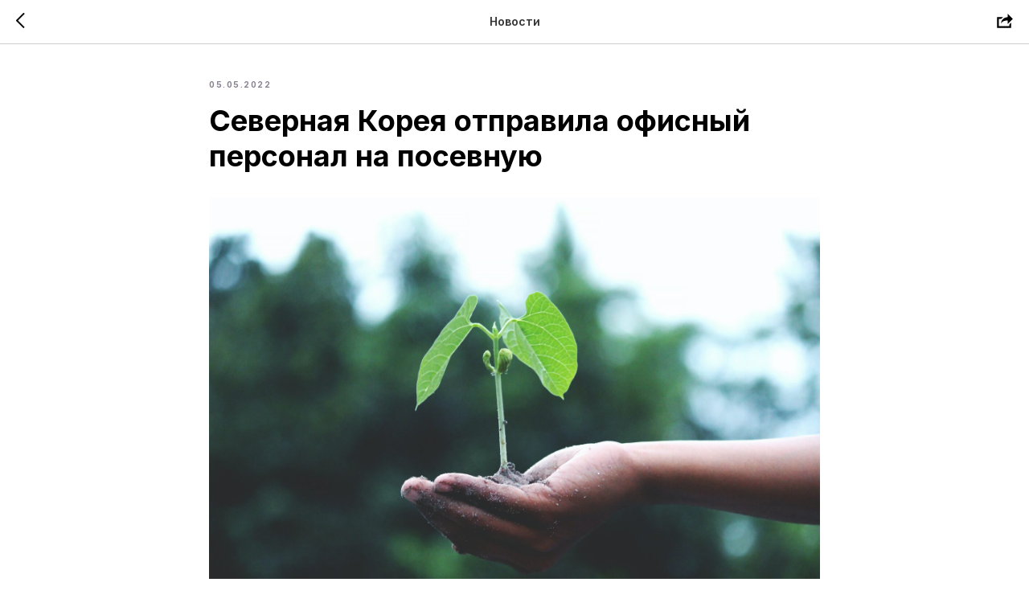

--- FILE ---
content_type: text/html; charset=UTF-8
request_url: https://dengi-vpered.ru/journal/tpost/ufu7cl6751-severnaya-koreya-otpravila-ofisnii-perso
body_size: 19250
content:
<!DOCTYPE html> <html> <head> <meta charset="utf-8" /> <meta http-equiv="Content-Type" content="text/html; charset=utf-8" /> <meta name="viewport" content="width=device-width, initial-scale=1.0" /> <!--metatextblock-->
    <title>Северная Корея отправила офисный персонал на посевную</title>
    <meta name="description" content="">
    <meta name="keywords" content="">
    <meta name="robots" content="index, follow" />

    <meta property="og:title" content="Северная Корея отправила офисный персонал на посевную" />
    <meta property="og:description" content="" />
    <meta property="og:type" content="website" />
    <meta property="og:url" content="https://dengi-vpered.ru/journal/tpost/ufu7cl6751-severnaya-koreya-otpravila-ofisnii-perso" />
    <meta property="og:image" content="https://static.tildacdn.com/tild6266-6530-4534-b366-613732313864/pexels-akil-mazumder.jpg" />

    <link rel="canonical" href="https://dengi-vpered.ru/journal/tpost/ufu7cl6751-severnaya-koreya-otpravila-ofisnii-perso" />
    <link rel="alternate" type="application/rss+xml" title="Новости" href="https://dengi-vpered.ru/rss-feed-784307546841.xml" />
    <link rel="amphtml" href="https://dengi-vpered.ru/journal/tpost/ufu7cl6751-severnaya-koreya-otpravila-ofisnii-perso?amp=true">

<!--/metatextblock--> <meta name="format-detection" content="telephone=no" /> <meta http-equiv="x-dns-prefetch-control" content="on"> <link rel="dns-prefetch" href="https://ws.tildacdn.com"> <link rel="dns-prefetch" href="https://static.tildacdn.com"> <link rel="shortcut icon" href="https://static.tildacdn.com/tild6365-3336-4562-b532-326534373933/favicon.ico" type="image/x-icon" /> <!-- Assets --> <script src="https://neo.tildacdn.com/js/tilda-fallback-1.0.min.js" async charset="utf-8"></script> <link rel="stylesheet" href="https://static.tildacdn.com/css/tilda-grid-3.0.min.css" type="text/css" media="all" onerror="this.loaderr='y';"/> <link rel="stylesheet" href="https://static.tildacdn.com/ws/project1485255/tilda-blocks-page19787845.min.css?t=1760349454" type="text/css" media="all" onerror="this.loaderr='y';" /><link rel="stylesheet" href="https://static.tildacdn.com/ws/project1485255/tilda-blocks-page8908530.min.css?t=1768203458" type="text/css" media="all" onerror="this.loaderr='y';" /> <link rel="preconnect" href="https://fonts.gstatic.com"> <link href="https://fonts.googleapis.com/css2?family=Inter:wght@300;400;500;600;700&subset=latin,cyrillic" rel="stylesheet"> <link rel="stylesheet" href="https://static.tildacdn.com/css/tilda-animation-2.0.min.css" type="text/css" media="all" onerror="this.loaderr='y';" /> <link rel="stylesheet" href="https://static.tildacdn.com/css/tilda-cards-1.0.min.css" type="text/css" media="all" onerror="this.loaderr='y';" /> <link rel="stylesheet" href="https://static.tildacdn.com/css/tilda-popup-1.1.min.css" type="text/css" media="print" onload="this.media='all';" onerror="this.loaderr='y';" /> <noscript><link rel="stylesheet" href="https://static.tildacdn.com/css/tilda-popup-1.1.min.css" type="text/css" media="all" /></noscript> <link rel="stylesheet" href="https://static.tildacdn.com/css/tilda-feed-1.1.min.css" type="text/css" media="all" /> <link rel="stylesheet" href="https://static.tildacdn.com/css/tilda-slds-1.4.min.css" type="text/css" media="print" onload="this.media='all';" onerror="this.loaderr='y';" /> <noscript><link rel="stylesheet" href="https://static.tildacdn.com/css/tilda-slds-1.4.min.css" type="text/css" media="all" /></noscript> <link rel="stylesheet" href="https://static.tildacdn.com/css/tilda-forms-1.0.min.css" type="text/css" media="all" onerror="this.loaderr='y';" /> <script nomodule src="https://static.tildacdn.com/js/tilda-polyfill-1.0.min.js" charset="utf-8"></script> <script type="text/javascript">function t_onReady(func) {if(document.readyState!='loading') {func();} else {document.addEventListener('DOMContentLoaded',func);}}
function t_onFuncLoad(funcName,okFunc,time) {if(typeof window[funcName]==='function') {okFunc();} else {setTimeout(function() {t_onFuncLoad(funcName,okFunc,time);},(time||100));}}function t_throttle(fn,threshhold,scope) {return function() {fn.apply(scope||this,arguments);};}function t396_initialScale(t){var e=document.getElementById("rec"+t);if(e){var i=e.querySelector(".t396__artboard");if(i){window.tn_scale_initial_window_width||(window.tn_scale_initial_window_width=document.documentElement.clientWidth);var a=window.tn_scale_initial_window_width,r=[],n,l=i.getAttribute("data-artboard-screens");if(l){l=l.split(",");for(var o=0;o<l.length;o++)r[o]=parseInt(l[o],10)}else r=[320,480,640,960,1200];for(var o=0;o<r.length;o++){var d=r[o];a>=d&&(n=d)}var _="edit"===window.allrecords.getAttribute("data-tilda-mode"),c="center"===t396_getFieldValue(i,"valign",n,r),s="grid"===t396_getFieldValue(i,"upscale",n,r),w=t396_getFieldValue(i,"height_vh",n,r),g=t396_getFieldValue(i,"height",n,r),u=!!window.opr&&!!window.opr.addons||!!window.opera||-1!==navigator.userAgent.indexOf(" OPR/");if(!_&&c&&!s&&!w&&g&&!u){var h=parseFloat((a/n).toFixed(3)),f=[i,i.querySelector(".t396__carrier"),i.querySelector(".t396__filter")],v=Math.floor(parseInt(g,10)*h)+"px",p;i.style.setProperty("--initial-scale-height",v);for(var o=0;o<f.length;o++)f[o].style.setProperty("height","var(--initial-scale-height)");t396_scaleInitial__getElementsToScale(i).forEach((function(t){t.style.zoom=h}))}}}}function t396_scaleInitial__getElementsToScale(t){return t?Array.prototype.slice.call(t.children).filter((function(t){return t&&(t.classList.contains("t396__elem")||t.classList.contains("t396__group"))})):[]}function t396_getFieldValue(t,e,i,a){var r,n=a[a.length-1];if(!(r=i===n?t.getAttribute("data-artboard-"+e):t.getAttribute("data-artboard-"+e+"-res-"+i)))for(var l=0;l<a.length;l++){var o=a[l];if(!(o<=i)&&(r=o===n?t.getAttribute("data-artboard-"+e):t.getAttribute("data-artboard-"+e+"-res-"+o)))break}return r}window.TN_SCALE_INITIAL_VER="1.0",window.tn_scale_initial_window_width=null;</script> <script src="https://static.tildacdn.com/js/jquery-1.10.2.min.js" charset="utf-8" onerror="this.loaderr='y';"></script> <script src="https://static.tildacdn.com/js/tilda-scripts-3.0.min.js" charset="utf-8" defer onerror="this.loaderr='y';"></script> <script src="https://static.tildacdn.com/ws/project1485255/tilda-blocks-page19787845.min.js?t=1760349454" charset="utf-8" onerror="this.loaderr='y';"></script><script src="https://static.tildacdn.com/ws/project1485255/tilda-blocks-page8908530.min.js?t=1768203458" onerror="this.loaderr='y';"></script> <script src="https://static.tildacdn.com/js/tilda-lazyload-1.0.min.js" charset="utf-8" async onerror="this.loaderr='y';"></script> <script src="https://static.tildacdn.com/js/tilda-animation-2.0.min.js" charset="utf-8" async onerror="this.loaderr='y';"></script> <script src="https://static.tildacdn.com/js/tilda-zero-1.1.min.js" charset="utf-8" async onerror="this.loaderr='y';"></script> <script src="https://static.tildacdn.com/js/tilda-cards-1.0.min.js" charset="utf-8" async onerror="this.loaderr='y';"></script> <script src="https://static.tildacdn.com/js/tilda-feed-1.1.min.js" charset="utf-8"></script><script src="https://static.tildacdn.com/js/tilda-zero-fixed-1.0.min.js" charset="utf-8"></script><script src="https://static.tildacdn.com/js/tilda-zero-forms-1.0.min.js" charset="utf-8"></script><script src="https://static.tildacdn.com/js/tilda-zero-gallery-1.0.min.js" charset="utf-8"></script><script src="https://static.tildacdn.com/js/tilda-zero-tooltip-1.0.min.js" charset="utf-8"></script><script src="https://static.tildacdn.com/js/tilda-zero-video-1.0.min.js" charset="utf-8"></script><script src="https://static.tildacdn.com/js/tilda-map-1.0.min.js" charset="utf-8"></script><script src="https://static.tildacdn.com/js/tilda-vote-1.1.min.js" charset="utf-8"></script><script src="https://static.tildacdn.com/js/tilda-animation-sbs-1.0.min.js" charset="utf-8"></script> <script src="https://static.tildacdn.com/js/tilda-slds-1.4.min.js" charset="utf-8" async onerror="this.loaderr='y';"></script> <script src="https://static.tildacdn.com/js/hammer.min.js" charset="utf-8" async onerror="this.loaderr='y';"></script> <script src="https://static.tildacdn.com/js/tilda-forms-1.0.min.js" charset="utf-8" async onerror="this.loaderr='y';"></script> <script src="https://static.tildacdn.com/js/tilda-zero-scale-1.0.min.js" charset="utf-8" async onerror="this.loaderr='y';"></script> <script src="https://static.tildacdn.com/js/tilda-events-1.0.min.js" charset="utf-8" async onerror="this.loaderr='y';"></script> <!-- nominify begin --><meta name="yandex-verification" content="996831926ff6d12a" /> <meta name="facebook-domain-verification" content="9mikm2113mws76y3lmn7yoqh7w2juo" /> <!--VK PIXEL --> <script type="text/javascript">!function(){var t=document.createElement("script");t.type="text/javascript",t.async=!0,t.src='https://vk.com/js/api/openapi.js?169',t.onload=function(){VK.Retargeting.Init("VK-RTRG-1478336-evKrm"),VK.Retargeting.Hit()},document.head.appendChild(t)}();</script><noscript><img src="https://vk.com/rtrg?p=VK-RTRG-1478336-evKrm" style="position:fixed; left:-999px;" alt=""/></noscript> <!-- Yandex.Metrika counter --> <script type="text/javascript" >
   (function(m,e,t,r,i,k,a){m[i]=m[i]||function(){(m[i].a=m[i].a||[]).push(arguments)};
   m[i].l=1*new Date();
   for (var j = 0; j < document.scripts.length; j++) {if (document.scripts[j].src === r) { return; }}
   k=e.createElement(t),a=e.getElementsByTagName(t)[0],k.async=1,k.src=r,a.parentNode.insertBefore(k,a)})
   (window, document, "script", "https://mc.yandex.ru/metrika/tag.js", "ym");

   ym(91536298, "init", {
        clickmap:true,
        trackLinks:true,
        accurateTrackBounce:true,
        webvisor:true
   });
</script> <noscript><div><img src="https://mc.yandex.ru/watch/91536298" style="position:absolute; left:-9999px;" alt="" /></div></noscript> <!-- /Yandex.Metrika counter --> <!-- Custom Styles --> <style>
    .t796__shape-border_bottom-flip {
        z-index: 100 !important;
    }
    .t-slds__arrow_wrapper {
        height: 168px !important;
    }
    .tn-elem__2569220901611064724538,
    .tn-elem__2761304011612187780459,
    .tn-elem__2569220901606939100924
    {
        border-radius: 16px;
        overflow: hidden;
    }

    .tn-atom .t-form__errorbox-wrapper, .tn-form__errorbox-popup {
        position: absolute;
        bottom: 20px;
        right: 0;
        left: 0;
        margin: auto;
    }
        
    @media (max-width: 480px) {
        .tn-atom .t-form__errorbox-wrapper, .tn-form__errorbox-popup {
            top: 20px !important;
            bottom: auto !important;
        }
    }
    .t-input__vis-ph_bak {
       opacity: 1;
    }
    
    #videoforce-widget > div {
       bottom: 100px;
    }
</style> <!-- nominify end --><script type="text/javascript">window.dataLayer=window.dataLayer||[];</script> <!-- VK Pixel Code --> <script type="text/javascript" data-tilda-cookie-type="advertising">setTimeout(function(){!function(){var t=document.createElement("script");t.type="text/javascript",t.async=!0,t.src="https://vk.com/js/api/openapi.js?161",t.onload=function(){VK.Retargeting.Init("VK-RTRG-1210090-2PyRD"),VK.Retargeting.Hit()},document.head.appendChild(t)}();},2000);</script> <!-- End VK Pixel Code --> <script type="text/javascript">(function() {if((/bot|google|yandex|baidu|bing|msn|duckduckbot|teoma|slurp|crawler|spider|robot|crawling|facebook/i.test(navigator.userAgent))===false&&typeof(sessionStorage)!='undefined'&&sessionStorage.getItem('visited')!=='y'&&document.visibilityState){var style=document.createElement('style');style.type='text/css';style.innerHTML='@media screen and (min-width: 980px) {.t-records {opacity: 0;}.t-records_animated {-webkit-transition: opacity ease-in-out .2s;-moz-transition: opacity ease-in-out .2s;-o-transition: opacity ease-in-out .2s;transition: opacity ease-in-out .2s;}.t-records.t-records_visible {opacity: 1;}}';document.getElementsByTagName('head')[0].appendChild(style);function t_setvisRecs(){var alr=document.querySelectorAll('.t-records');Array.prototype.forEach.call(alr,function(el) {el.classList.add("t-records_animated");});setTimeout(function() {Array.prototype.forEach.call(alr,function(el) {el.classList.add("t-records_visible");});sessionStorage.setItem("visited","y");},400);}
document.addEventListener('DOMContentLoaded',t_setvisRecs);}})();</script></head> <body class="t-body" style="margin:0;"> <!--allrecords--> <div id="allrecords" class="t-records" data-post-page="y" data-hook="blocks-collection-content-node" data-tilda-project-id="1485255" data-tilda-page-id="19787845" data-tilda-page-alias="journal" data-tilda-formskey="c07bd2386b407c5e2c3306f64f962cf3" data-tilda-lazy="yes" data-tilda-root-zone="com" data-tilda-project-headcode="yes" data-tilda-project-country="RU">

<!-- POST START -->




      






<div id="rec364683579" class="r t-rec">
    <div class="t-feed">

        <div class="t-feed__post-popup t-popup_show" style="background-color:#ffffff;display:block;" data-feed-popup-postuid="ufu7cl6751" data-feed-popup-feeduid="784307546841">

            <div class="t-feed__post-popup__close-wrapper">

                <a href="https://dengi-vpered.ru/journal" class="t-popup__close">
                    <div class="t-popup__close-wrapper">
                        <svg class="t-popup__close-icon" width="11" height="20" viewBox="0 0 11 20" fill="none" xmlns="http://www.w3.org/2000/svg">
                            <path d="M1 1L10 10L1 19" stroke="#000000" stroke-width="2"/>
                        </svg>
                    </div>
                </a>

                <div class="t-feed__post-popup__close-text-wrapper">
                    <div class="js-feed-close-text t-feed__post-popup__close-text t-descr t-descr_xxs" style="color:#000000;">
                                                    Новости
                                            </div>
                </div>

                                <div class="t-feed__share-container">
                    <div class="js-feed-share-open t-feed__share-icon" style=" width: 20px;  height: 20px; ">
                        <svg xmlns="http://www.w3.org/2000/svg" viewBox="0 0 17.92 15.79" style="fill:#000000;">
                            <g data-name="Слой 2">
                                <path d="M16 9.67v6H.19v-12h7.18a7.1 7.1 0 00-1.46.89 7 7 0 00-1.08 1.11H2.19v8H14v-1.9z"/>
                                <path d="M17.73 5.7L12.16.13V3.8c-1.45.06-7 .73-7.62 7.08a.07.07 0 00.13 0c.49-1.35 2.11-3.43 7.49-3.52v3.88z"/>
                            </g>
                        </svg>
                    </div>
                    <div class="t-feed__share " style="background-color:#ffffff;">
                        <div class="t-feed__share-arrow" style="border-bottom: 8px solid #ffffff;"></div>
                        <div class="ya-share2" data-access-token:facebook="" data-yashareL10n="en" data-services="facebook,vkontakte,twitter" data-counter=""></div>
                    </div>
                </div>
                
            </div>

            <div class="t-feed__post-popup__container t-container t-popup__container t-popup__container-static">
                <div itemscope itemtype="https://schema.org/BlogPosting" class="t-feed__post-popup__content-wrapper">

                <div class="t-feed__post-popup__content t-col t-col_8">
                    <div style="display: none;">
                        <meta itemprop="datePublished" content="2022-05-05MSK15:39:00+03:00" />
                        <meta itemprop="dateModified" content="2022-05-05MSK15:47:54+03:00" />
                        <meta itemprop="mainEntityOfPage" content="https://dengi-vpered.ru/journal/tpost/ufu7cl6751-severnaya-koreya-otpravila-ofisnii-perso" />
                        <div itemprop="publisher" itemscope itemtype="https://schema.org/Organization">
                            <meta itemprop="logo" content="" />
                            <meta itemprop="name" content="" />
                            <meta itemprop="address" content="" />
                            <meta itemprop="telephone" content="" />
                        </div>
                    </div>

                                                                                                                                        <div class="t-feed__post-popup__date-parts-wrapper t-feed__post-popup__date-parts-wrapper_beforetitle">
                                                                                                                    <span class="t-feed__post-popup__date-wrapper">
                                            <span class="js-feed-post-date t-feed__post-popup__date t-uptitle t-uptitle_sm">2022-05-05 15:39</span>
                                        </span>
                                                                                                                                                </div>
                                                            
                                                            <div class="t-feed__post-popup__title-wrapper">
                                    <h1 itemprop="headline" class="js-feed-post-title t-feed__post-popup__title t-title t-title_xxs">Северная Корея отправила офисный персонал на посевную</h1>
                                </div>
                            
                            
                                                                                                <div id="feed-cover" class="r t-feed__post-popup__cover-wrapper t-feed__post-popup__cover-wrapper_aftertitle">
                                        <img itemprop="image" src="https://static.tildacdn.com/tild6266-6530-4534-b366-613732313864/pexels-akil-mazumder.jpg"  class="js-feed-post-image t-feed__post-popup__img t-img">
                                    </div>
                                                                                    
                                            
                    
                    
                    
                                            <div id="feed-text" class="r t-feed__post-popup__text-wrapper" data-animationappear="off">
                            <div itemprop="articleBody" class="js-feed-post-text t-feed__post-popup__text t-text t-text_md"><section><a href="https://www.reuters.com/world/asia-pacific/nkorea-mobilises-office-workers-fight-drought-amid-food-shortages-2022-05-04/" rel="noopener noreferrer">Reuters</a>&nbsp;со&nbsp;ссылкой на&nbsp;государственные СМИ сообщает, что офисные и&nbsp;фабричные рабочие Северной Кореи были командированы в&nbsp;сельскохозяйственные районы страны, пострадавшие от&nbsp;засухи. Такое решение принято из-за&nbsp;сложной продовольственной ситуации, вызванной пандемией Covid-19, тайфунами и&nbsp;сезонной засухой.<br /><br />Страна переживает продолжительную засуху — в&nbsp;апреле температура была выше нормы на&nbsp;2,3 градуса Цельсия, а&nbsp;месячный уровень осадков упал на&nbsp;44%. Правительство всерьез обеспокоено угрозой голода.<br /><br />Молодежные бригады запускают в&nbsp;эксплуатацию водные пути в&nbsp;восточном портовом городе Хамхын в&nbsp;рамках кампании по&nbsp;модернизации и&nbsp;расширению ирригационных сооружений. Рабочие в городах Анджу и&nbsp;Кэчхон создают пруды, а также удобряют поля, подготовленные к посеву.</section></div>
                        </div>
                    
                    
                                                                
                    
                </div>
                </div>

                                <div class="t-feed__post-popup__content-wrapper">
                    <div class="t-feed__post-popup__content t-col t-col_8">
                        <div class="js-feed-comments t-feed__post-popup__comments">
                            <!-- Tolstoy Comments Init -->
<script type="text/javascript">!(function(w,d,s,l,x){w[l]=w[l]||[];w[l].t=w[l].t||new Date().getTime();var f=d.getElementsByTagName(s)[0],j=d.createElement(s);j.async=!0;j.src='//web.tolstoycomments.com/sitejs/app.js?i='+l+'&x='+x+'&t='+w[l].t;f.parentNode.insertBefore(j,f);})(window,document,'script','tolstoycomments','4013');</script>
<!-- /Tolstoy Comments Init -->

<!-- Tolstoy Comments MiniWidget -->
<div id="tolstoycomments-reaction-emoji"></div>
<script type="text/javascript">
	window["tolstoycomments"] = window["tolstoycomments"] || [];
	window["tolstoycomments"].push({
		action: "reaction",
		values: {
			id: "tolstoycomments-reaction-emoji",
			key: "f43a8f4b87d44381aff4fdb257db2a75",
			header: null,
			description: null,
			type: "emoji",
			emoji: ["1f44d","1f602","1f60d","1f61f","1f62c"]
		},
	});
</script>
<!-- /Tolstoy Comments MiniWidget -->
<!-- Tolstoy Comments Init -->
<script type="text/javascript">!(function(w,d,s,l,x){w[l]=w[l]||[];w[l].t=w[l].t||new Date().getTime();var f=d.getElementsByTagName(s)[0],j=d.createElement(s);j.async=!0;j.src='//web.tolstoycomments.com/sitejs/app.js?i='+l+'&x='+x+'&t='+w[l].t;f.parentNode.insertBefore(j,f);})(window,document,'script','tolstoycomments','4013');</script>
<!-- /Tolstoy Comments Init -->

<!-- Tolstoy Comments Widget -->
<div class="tolstoycomments-feed"></div>
<script type="text/javascript">
	window['tolstoycomments'] = window['tolstoycomments'] || [];
	window['tolstoycomments'].push({
		action: 'init',
		values: {
			visible: true
		}
	});
</script>
<!-- /Tolstoy Comments Widget -->
                        </div>
                    </div>
                </div>
                
                
            </div>

            
        </div>

    </div>
</div>



<style type="text/css">
#rec364683579 .t-feed__post-popup__cover-wrapper .t-slds__bullet_active .t-slds__bullet_body,
#rec364683579 .t-feed__post-popup__cover-wrapper .t-slds__bullet:hover .t-slds__bullet_body {
    background-color: #222 !important;
}

#rec364683579 .t-feed__post-popup__arrow-top {
    position:fixed;
    z-index:1;
    bottom:20px;
    left: 20px;
    
    
    min-height:30px;
}

#rec364683579 .t-feed__post-popup__arrow-top svg path {
    
}
</style>



<style>
.t-feed__post-popup__title,
.t-feed__post-popup__relevants-title,
.t-feed__post-popup__relevants-item-title {
    
}
.t-feed__post-popup__text,
.t-feed__post-popup__author-name,
.t-feed__post-popup__relevants-item-descr {
    
}
.t-feed__post-popup__date,
.t-feed__post-popup__tag span,
.t-feed__post-popup__relevants-item-tag {
    color:#898191;
}
</style>






<script type="text/javascript">
    $(document).ready(function(){
        $('body').append('<script type="text\/javascript" src="https:\/\/static.tildacdn.com\/js\/ya-share.js" async="async" charset="utf-8"><\/script>');
        var popup = $('.t-feed__post-popup');
        t_onFuncLoad('t_feed_openShare', function () {
            t_feed_openShare(popup);
        });
    });
</script>


    

<script type="text/javascript">
    $(document).ready(function(){
        window.tFeedPosts = {};

        var recid = '364683579';

        var opts = {
            "feeduid": "784307546841",
            "previewmode": "yes",
            "align": "left",
            "amountOfPosts": "",
            "reverse": "desc",
            "blocksInRow": "3",
            "blocksClass": "t-feed__grid-col t-col t-col_4",
            "blocksWidth": "360",
            "colClass": "",
            "prefixClass": "",
            "vindent": "",
            "dateFormat": "4",
            "timeFormat": "",
            "imageRatio": "66",
            "hasOriginalAspectRatio": false,
            "imageHeight": "",
            "imageWidth": "",
            "dateFilter": 'all',
            "showPartAll": true,
            "showImage": true,
            "showShortDescr": true,
            "showParts": false,
            "showDate": false,
            "hideFeedParts": false,
            "parts_opts": {
                "partsBgColor": "#ffffff",
                "partsBorderSize": "1px",
                "partsBorderColor": "#000000",
                "align": "center"
            },
            "btnsAlign": false,
            "colWithBg": {
                "paddingSize": "",
                "background": "",
                "borderRadius": "",
                "shadowSize": "",
                "shadowOpacity": "",
                "shadowSizeHover": "",
                "shadowOpacityHover": "",
                "shadowShiftyHover": ""
            },
            "separator": {
                "height": "",
                "color": "",
                "opacity": "",
                "hideSeparator": false
            },
            "btnAllPosts": {
                "text": "",
                "link": "",
                "target": ""
            },
            "popup_opts": {
                "popupBgColor": "#ffffff",
                "overlayBgColorRgba": "rgba(255,255,255,1)",
                "closeText": "",
                "iconColor": "#000000",
                "popupStat": "",
                "titleColor": "",
                "textColor": "",
                "subtitleColor": "",
                "datePos": "aftertext",
                "partsPos": "aftertext",
                "imagePos": "aftertitle",
                "inTwoColumns": false,
                "zoom": false,
                "styleRelevants": "",
                "methodRelevants": "random",
                "titleRelevants": "",
                "showRelevants": "",
                "titleFontFamily": "",
                "descrFontFamily": "",
                "subtitleFontFamily": "",
                "shareStyle": "t-feed__share_black-white",
                "shareBg": "",
                "isShare": false,
                "shareServices": "",
                "shareFBToken": "",
                "showDate": false,
                "bgSize": "cover"
            },
            "arrowtop_opts": {
                "isShow": false,
                "style": "",
                "color": "",
                "bottom": "",
                "left": "",
                "right": ""
            },
            "gallery": {
                "control": "",
                "arrowSize": "",
                "arrowBorderSize": "",
                "arrowColor": "",
                "arrowColorHover": "",
                "arrowBg": "",
                "arrowBgHover": "",
                "arrowBgOpacity": "",
                "arrowBgOpacityHover": "",
                "showBorder": "",
                "dotsWidth": "",
                "dotsBg": "",
                "dotsActiveBg": "",
                "dotsBorderSize": ""
            },
            "typo": {
                "title": "color:#000000;font-family:'TildaSans';",
                "descr": "font-family:'TildaSans';",
                "subtitle": "font-family:'TildaSans';"
            },
            "amountOfSymbols": "",
            "bbtnStyle": "color:#ffffff;background-color:#000000;border-radius:3px; -moz-border-radius:3px; -webkit-border-radius:3px;",
            "btnStyle": "color:#000000;border:1px solid #000000;background-color:#ffffff;border-radius:5px; -moz-border-radius:5px; -webkit-border-radius:5px;",
            "btnTextColor": "#000000",
            "btnType": "",
            "btnSize": "sm",
            "btnText": "",
            "btnReadMore": "",
            "isHorizOnMob": false,
            "itemsAnim": "",
            "datePosPs": "beforetitle",
            "partsPosPs": "beforetitle",
            "imagePosPs": "beforetitle",
            "datePos": "afterdescr",
            "partsPos": "onimage",
            "imagePos": "beforetitle"
        };

        var post = {
            uid: 'ufu7cl6751',
            date: '2022-05-05 15:39',
            mediatype: 'image',
            mediadata: 'https://static.tildacdn.com/tild6266-6530-4534-b366-613732313864/pexels-akil-mazumder.jpg',
            postparts: []
        };

        t_onFuncLoad('t_feed_PostInit', function() {
            t_feed_PostInit(recid, opts, post);
        });

        t_onFuncLoad('t_feed__drawPostPopupVideo', function() {
            var postVideoHtml = t_feed__drawPostPopupVideo(post);
            $('.js-feed-cover-video').html(postVideoHtml);
        });

        t_feed_formateDate_snippet('2022-05-05 15:39');       // todo: t_feed_formateDate(date, opts, recid)

        if ($('.t-feed__post-popup__text-wrapper').hasClass('t-feed__post-popup__text-wrapper_zoom')) {
            t_onFuncLoad('t_feed_addZoom', function () {
                t_feed_addZoom();
            });
        }

        var arrowTop = $('.t-feed__post-popup__arrow-top');
        var popup = $('.t-feed__post-popup');
        popup.scroll(function() {
            t_onFuncLoad('t_feed_addPostPopupArrowTop', function () {
                t_feed_addPostPopupArrowTop($(this), arrowTop);
            });
        });
        arrowTop.on('click', function() {
            popup.animate({scrollTop: 0}, 300);
        });

        t_onFuncLoad('t_feed_getCountOfViews', function () {
            t_feed_getCountOfViews($('.t-feed__post-popup'));
        });

        if ($('.js-feed-relevants').length > 0) {
            t_onFuncLoad('t_feed_addRelevantsPosts', function () {
                t_feed_addRelevantsPosts(recid, opts, post, post.uid);
            });
        }

        var bgColor = '#ffffff';
        bgColor = bgColor ? bgColor.replace('1)', '0.9)') : '';
        $('.t-feed__post-popup__close-wrapper').css('background-color', bgColor);
    });

    function t_feed_drawParts_snippet(parts) {
        var tagsHTML = '';
        parts.split(',').forEach(function(item) {
            tagsHTML += '<span class="t-uptitle t-uptitle_xs">' + item + '</span>';
        });

        $('.js-feed-post-tags').html(tagsHTML);
    }

    function t_feed_formateDate_snippet(date) {
        var dayDate = date.split(' ')[0];
        var timeDate = date.split(' ')[1];
        var dateParts = dayDate.split('-');
        var newDate = new Date(dateParts[0], dateParts[1] - 1, dateParts[2]);
        var time = +'' == 1? ' ' + timeDate : '';
        var newMonth = newDate.getMonth();
        var day = dateParts[2];
        var month = dateParts[1];
        var year = dateParts[0];
        var newDate = '';
        var monthArr = ['january', 'february', 'march', 'april', 'may', 'june', 'july', 'august', 'september', 'october', 'november', 'december'];
        var monthTitle = t_feed_getDictionary_snippet(monthArr[newMonth]);
        switch (+'4') {
            case 1:
                newDate = month + '-' + day + '-' + year + time;
                break;
            case 2:
                newDate = day + '-' + month + '-' + year + time;
                break;
            case 3:
                newDate = day + '/' + month + '/' + year + time;
                break;
            case 4:
                newDate = day + '.' + month + '.' + year + time;
                break;
            case 5:
                newDate = monthTitle[0] + ' ' + day + ', ' + year + time;
                break;
            case 6:
                newDate = day + ' ' + monthTitle[1] + ' ' + year + time;
                break;
            default:
                newDate = t_feed_addDefaultDate_snippet(dateParts, date, monthTitle, time);
                break;
        }

        $('.js-feed-post-date').html(newDate);
    }

    function t_feed_addDefaultDate_snippet(dateParts, date, monthTitle, time) {
        var lang = t_feed_returnLang_snippet();
        var currentDate = new Date();
        var postDateMs = Date.parse(date);
        var diffDate = currentDate - postDateMs;
        var days = Math.floor(diffDate / (60 * 60 * 1000 * 24));
        var agoTitle = t_feed_getDictionary_snippet('ago');
        var daysTitle = (lang == 'RU' || lang == 'UK') && (days > 4) ? t_feed_getDictionary_snippet('days')[1] : t_feed_getDictionary_snippet('days')[0];
        var currentYear = currentDate.getFullYear();
        var postYear = +date.split('-')[0];
        var agoTitleSeparator = (lang == 'JA' || lang == 'CN') ? '' : ' ';
        var year = postYear != currentYear ? postYear : '';
        var defaultDate = '';

        if (days == 0) {
            defaultDate = t_feed_getDictionary_snippet('today');
        }

        if (days == 1) {
            defaultDate = t_feed_getDictionary_snippet('yesterday');
        }

        if (days > 1 && days < 15) {
            if (lang == 'FR' || lang == 'DE' || lang == 'ES' || lang == 'PT') {
                defaultDate = agoTitle + agoTitleSeparator + days + agoTitleSeparator + daysTitle;
            } else {
                defaultDate = days + agoTitleSeparator + daysTitle + agoTitleSeparator + agoTitle;
            }
        }

        if (days >= 15 || postYear > currentYear) {
            defaultDate = t_feed_addFullDate_snippet(lang, dateParts[2], monthTitle, year) + time;
        }

        return defaultDate;
    }

    function t_feed_addFullDate_snippet(lang, day, month, year) {
        var monthSeparator = lang == 'DE' ? '. ' : ' ';
        var datePartSeparator = ' ';
        if (lang == 'EN') {
            datePartSeparator = year != '' ? ', ' : '';
        } else if (lang == 'ES' || lang == 'PT') {
            datePartSeparator = year != '' ? ' de ' : '';
        }

        var monthTitle = month[1];
        if (lang == 'EN' || lang == 'DE') {
            monthTitle = month[0];
        }

        if (lang == 'EN') {
            return monthTitle + ' ' + day + datePartSeparator + year;
        } else if (lang == 'JA' || lang == 'CN') {
            return year + monthTitle + day;
        } else {
            return day + monthSeparator + monthTitle + datePartSeparator + year;
        }
    }

    function t_feed_getDictionary_snippet(msg) {
        var dict = [];

        dict['seealso'] = {
            EN: 'See also',
            RU: 'Смотрите также',
            FR: 'Voir également',
            DE: 'Siehe auch',
            ES: 'Ver también',
            PT: 'Veja também',
            UK: 'Дивись також',
            JA: 'また見なさい',
            CN: '也可以看看'
        };

        dict['today'] = {
            EN: 'Today',
            RU: 'Сегодня',
            FR: 'Aujourd\'hui',
            DE: 'Heute',
            ES: 'Hoy',
            PT: 'Hoje',
            UK: 'Сьогодні',
            JA: '今日',
            CN: '今天'
        };

        dict['yesterday'] = {
            EN: 'Yesterday',
            RU: 'Вчера',
            FR: 'Hier',
            DE: 'Gestern',
            ES: 'Ayer',
            PT: 'Ontem',
            UK: 'Вчора',
            JA: '昨日',
            CN: '昨天'
        };

        dict['days'] = {
            EN: ['days'],
            RU: ['дня', 'дней'],
            FR: ['jours'],
            DE: ['tagen'],
            ES: ['dias'],
            PT: ['dias'],
            UK: ['дні', 'днів'],
            JA: ['日'],
            CN: ['天']
        };

        dict['ago'] = {
            EN: 'ago',
            RU: 'назад',
            FR: 'Il y a',
            DE: 'Vor',
            ES: 'Hace',
            PT: 'Há',
            UK: 'тому',
            JA: '前',
            CN: '前'
        };

        dict['january'] = {
            EN: ['January', 'january'],
            RU: ['Январь', 'января'],
            FR: ['Janvier', 'janvier'],
            DE: ['Januar', 'januar'],
            ES: ['Enero', 'de enero'],
            PT: ['Janeiro', 'de janeiro'],
            UK: ['Січень', 'січня'],
            JA: ['一月', '一月'],
            CN: ['一月', '一月']
        };

        dict['february'] = {
            EN: ['February', 'february'],
            RU: ['Февраль', 'февраля'],
            FR: ['Février', 'février'],
            DE: ['Februar', 'februar'],
            ES: ['Febrero', 'de febrero'],
            PT: ['Fevereiro', 'de fevereiro'],
            UK: ['Лютий', 'лютого'],
            JA: ['二月', '二月'],
            CN: ['二月', '二月']
        };

        dict['march'] = {
            EN: ['March', 'March'],
            RU: ['Март', 'марта'],
            FR: ['Mars', 'mars'],
            DE: ['März', 'märz'],
            ES: ['Marzo', 'de marzo'],
            PT: ['Março', 'de março'],
            UK: ['Березень', 'березня'],
            JA: ['三月', '三月'],
            CN: ['三月', '三月']
        };

        dict['april'] = {
            EN: ['April', 'april'],
            RU: ['Апрель', 'апреля'],
            FR: ['Avril', 'avril'],
            DE: ['April', 'april'],
            ES: ['Abril', 'de abril'],
            PT: ['Abril', 'de abril'],
            UK: ['Квітень', 'квітня'],
            JA: ['四月', '四月'],
            CN: ['四月', '四月']
        };

        dict['may'] = {
            EN: ['May', 'may'],
            RU: ['Май', 'мая'],
            FR: ['Mai', 'mai'],
            DE: ['Kann', 'kann'],
            ES: ['Mayo', 'de mayo'],
            PT: ['Maio', 'de maio'],
            UK: ['Травень', 'травня'],
            JA: ['五月', '五月'],
            CN: ['五月', '五月']
        };

        dict['june'] = {
            EN: ['June', 'june'],
            RU: ['Июнь', 'июня'],
            FR: ['Juin', 'juin'],
            DE: ['Juni', 'juni'],
            ES: ['Junio', 'de junio'],
            PT: ['Junho', 'de junho'],
            UK: ['Червень', 'червня'],
            JA: ['六月', '六月'],
            CN: ['六月', '六月']
        };

        dict['july'] = {
            EN: ['July', 'july'],
            RU: ['Июль', 'июля'],
            FR: ['Juillet', 'juillet'],
            DE: ['Juli', 'Juli'],
            ES: ['Julio', 'de julio'],
            PT: ['Julho', 'de julho'],
            UK: ['Липень', 'липня'],
            JA: ['七月', '七月'],
            CN: ['七月', '七月']
        };

        dict['august'] = {
            EN: ['August', 'august'],
            RU: ['Август', 'августа'],
            FR: ['Août', 'août'],
            DE: ['August', 'august'],
            ES: ['Agosto', 'de agosto'],
            PT: ['Agosto', 'de agosto'],
            UK: ['Серпень', 'серпня'],
            JA: ['八月', '八月'],
            CN: ['八月', '八月']
        };

        dict['september'] = {
            EN: ['September', 'september'],
            RU: ['Сентябрь', 'сентября'],
            FR: ['Septembre', 'septembre'],
            DE: ['September', 'september'],
            ES: ['Septiembre', 'de septiembre'],
            PT: ['Setembro', 'de setembro'],
            UK: ['Вересень', 'вересня'],
            JA: ['九月', '九月'],
            CN: ['九月', '九月']
        };

        dict['october'] = {
            EN: ['October', 'october'],
            RU: ['Октябрь', 'октября'],
            FR: ['Octobre', 'octobre'],
            DE: ['Oktober', 'oktober'],
            ES: ['Octubre', 'de octubre'],
            PT: ['Outubro', 'de outubro'],
            UK: ['Жовтень', 'жовтня'],
            JA: ['十月', '十月'],
            CN: ['十月', '十月']
        };

        dict['november'] = {
            EN: ['November', 'november'],
            RU: ['Ноябрь', 'ноября'],
            FR: ['Novembre', 'novembre'],
            DE: ['November', 'november'],
            ES: ['Noviembre', 'de noviembre'],
            PT: ['Novembro', 'de novembro'],
            UK: ['Листопад', 'листопада'],
            JA: ['十一月', '十一月'],
            CN: ['十一月', '十一月']
        };

        dict['december'] = {
            EN: ['December', 'december'],
            RU: ['Декабрь', 'декабря'],
            FR: ['Décembre', 'décembre'],
            DE: ['Dezember', 'dezember'],
            ES: ['Diciembre', 'de diciembre'],
            PT: ['Dezembro', 'de dezembro'],
            UK: ['Грудень', 'грудня'],
            JA: ['十二月', '十二月'],
            CN: ['十二月', '十二月']
        };

        var lang = t_feed_returnLang_snippet();

        if (typeof dict[msg] != 'undefined') {
            if (typeof dict[msg][lang] != 'undefined' && dict[msg][lang] != '') {
                return dict[msg][lang];
            } else {
                return dict[msg]['EN'];
            }
        }
    }

    function t_feed_returnLang_snippet() {
        t_feed_defineUserLang_snippet();
        var customLang = '';
        var lang = 'EN';
        if (typeof customLang != 'undefined' && customLang != '') {
            lang = customLang.toUpperCase();
        } else {
            lang = window.tildaBrowserLang;
        }

        return lang;
    }

    function t_feed_defineUserLang_snippet() {
        window.tildaBrowserLang = window.navigator.userLanguage || window.navigator.language;
        window.tildaBrowserLang = window.tildaBrowserLang.toUpperCase();

        if (window.tildaBrowserLang.indexOf('RU') != -1) {
            window.tildaBrowserLang = 'RU';
        } else if (window.tildaBrowserLang.indexOf('FR') != -1) {
            window.tildaBrowserLang = 'FR';
        } else if (window.tildaBrowserLang.indexOf('DE') != -1) {
            window.tildaBrowserLang = 'DE';
        } else if (window.tildaBrowserLang.indexOf('ES') != -1) {
            window.tildaBrowserLang = 'ES';
        } else if (window.tildaBrowserLang.indexOf('PT') != -1) {
            window.tildaBrowserLang = 'PT';
        } else if (window.tildaBrowserLang.indexOf('UK') != -1) {
            window.tildaBrowserLang = 'UK';
        } else if (window.tildaBrowserLang.indexOf('JA') != -1) {
            window.tildaBrowserLang = 'JA';
        } else if (window.tildaBrowserLang.indexOf('CN') != -1) {
            window.tildaBrowserLang = 'CN';
        } else {
            window.tildaBrowserLang = 'EN';
        }
    }
</script>


<!--footer-->
<div id="t-footer" class="t-records" data-hook="blocks-collection-content-node" data-tilda-project-id="1485255" data-tilda-page-id="8908530" data-tilda-formskey="c07bd2386b407c5e2c3306f64f962cf3" data-tilda-lazy="yes" data-tilda-root-zone="one"  data-tilda-project-headcode="yes"     data-tilda-project-country="RU">

    <div id="rec637620040" class="r t-rec" style=" " data-animationappear="off" data-record-type="396"    >
<!-- T396 -->
<style>#rec637620040 .t396__artboard {height: 428px; background-color: #2c1663; }#rec637620040 .t396__filter {height: 428px;    }#rec637620040 .t396__carrier{height: 428px;background-position: center center;background-attachment: scroll;background-size: cover;background-repeat: no-repeat;}@media screen and (max-width: 1199px) {#rec637620040 .t396__artboard,#rec637620040 .t396__filter,#rec637620040 .t396__carrier {height: 398px;}#rec637620040 .t396__artboard {background-color:#2c1663;}#rec637620040 .t396__filter {    }#rec637620040 .t396__carrier {background-position: center center;background-attachment: scroll;}}@media screen and (max-width: 959px) {#rec637620040 .t396__artboard,#rec637620040 .t396__filter,#rec637620040 .t396__carrier {height: 710px;}#rec637620040 .t396__filter {}#rec637620040 .t396__carrier {background-attachment: scroll;}}@media screen and (max-width: 639px) {#rec637620040 .t396__artboard,#rec637620040 .t396__filter,#rec637620040 .t396__carrier {height: 700px;}#rec637620040 .t396__filter {}#rec637620040 .t396__carrier {background-attachment: scroll;}}@media screen and (max-width: 479px) {#rec637620040 .t396__artboard,#rec637620040 .t396__filter,#rec637620040 .t396__carrier {height: 730px;}#rec637620040 .t396__filter {}#rec637620040 .t396__carrier {background-attachment: scroll;}}                                                  #rec637620040 .tn-elem[data-elem-id="1578613499488"] { color: #a5a5b0;z-index: 3;top: 222px;left: calc(50% - 600px + 580px);width: 316px;height: auto;}#rec637620040 .tn-elem[data-elem-id="1578613499488"] .tn-atom {vertical-align: middle; color: #a5a5b0;  font-size: 12px;  font-family: 'Inter',Arial,sans-serif;  line-height: 1.2;  font-weight: 400;   background-position: center center;border-color:  transparent ;border-style:  solid ;  }@media screen and (max-width: 1199px) {#rec637620040 .tn-elem[data-elem-id="1578613499488"] {display: table;top: 210px;left: calc(50% - 480px + 550px);width: 350px;height: auto;}}@media screen and (max-width: 959px) {#rec637620040 .tn-elem[data-elem-id="1578613499488"] {display: table;top: 351px;left: calc(50% - 320px + 70px);width: 550px;height: auto;}}@media screen and (max-width: 639px) {#rec637620040 .tn-elem[data-elem-id="1578613499488"] {display: table;top: 340px;left: calc(50% - 240px + 10px);width: 420px;height: auto;}}@media screen and (max-width: 479px) {#rec637620040 .tn-elem[data-elem-id="1578613499488"] {display: table;top: 371px;left: calc(50% - 160px + 10px);width: 300px;height: auto;}}                                                          #rec637620040 .tn-elem[data-elem-id="1578613267530"] { color: #f8f8fd;z-index: 3;top: 80px;left: calc(50% - 600px + 20px);width: 100px;height: auto;}#rec637620040 .tn-elem[data-elem-id="1578613267530"] .tn-atom {vertical-align: middle; color: #f8f8fd;  font-size: 13px;  font-family: 'Inter',Arial,sans-serif;  line-height: 1.5;  font-weight: 400;   background-position: center center;border-color:  transparent ;border-style:  solid ;  }@media screen and (max-width: 1199px) {#rec637620040 .tn-elem[data-elem-id="1578613267530"] {display: table;top: 80px;left: calc(50% - 480px + 70px);height: auto;}}@media screen and (max-width: 959px) {#rec637620040 .tn-elem[data-elem-id="1578613267530"] {display: table;top: 82px;left: calc(50% - 320px + 67px);height: auto;}#rec637620040 .tn-elem[data-elem-id="1578613267530"] {text-align: left;}}@media screen and (max-width: 639px) {#rec637620040 .tn-elem[data-elem-id="1578613267530"] {display: table;top: 80px;left: calc(50% - 240px + 7px);height: auto;}#rec637620040 .tn-elem[data-elem-id="1578613267530"] {text-align: left;}}@media screen and (max-width: 479px) {#rec637620040 .tn-elem[data-elem-id="1578613267530"] {display: table;top: 73px;left: calc(50% - 160px + 10px);height: auto;}}                                                          #rec637620040 .tn-elem[data-elem-id="1578613307038"] { color: #f8f8fd;z-index: 3;top: 40px;left: calc(50% - 600px + 20px);width: 100px;height: auto;}#rec637620040 .tn-elem[data-elem-id="1578613307038"] .tn-atom {vertical-align: middle; color: #f8f8fd;  font-size: 13px;  font-family: 'Inter',Arial,sans-serif;  line-height: 1.5;  font-weight: 400;   background-position: center center;border-color:  transparent ;border-style:  solid ;  }@media screen and (max-width: 1199px) {#rec637620040 .tn-elem[data-elem-id="1578613307038"] {display: table;top: 40px;left: calc(50% - 480px + 70px);height: auto;}}@media screen and (max-width: 959px) {#rec637620040 .tn-elem[data-elem-id="1578613307038"] {display: table;top: 40px;left: calc(50% - 320px + 67px);height: auto;}#rec637620040 .tn-elem[data-elem-id="1578613307038"] {text-align: left;}}@media screen and (max-width: 639px) {#rec637620040 .tn-elem[data-elem-id="1578613307038"] {display: table;top: 40px;left: calc(50% - 240px + 7px);height: auto;}#rec637620040 .tn-elem[data-elem-id="1578613307038"] {text-align: left;}}@media screen and (max-width: 479px) {#rec637620040 .tn-elem[data-elem-id="1578613307038"] {display: table;top: 37px;left: calc(50% - 160px + 10px);height: auto;}#rec637620040 .tn-elem[data-elem-id="1578613307038"] {text-align: left;}}                                                          #rec637620040 .tn-elem[data-elem-id="1578613415053"] { color: #a5a5b0;z-index: 3;top: 319px;left: calc(50% - 600px + 20px);width: 280px;height: auto;}#rec637620040 .tn-elem[data-elem-id="1578613415053"] .tn-atom {vertical-align: middle; color: #a5a5b0;  font-size: 12px;  font-family: 'Inter',Arial,sans-serif;  line-height: 1.55;  font-weight: 400;   background-position: center center;border-color:  transparent ;border-style:  solid ;  }@media screen and (max-width: 1199px) {#rec637620040 .tn-elem[data-elem-id="1578613415053"] {display: table;top: 305px;left: calc(50% - 480px + 70px);height: auto;}}@media screen and (max-width: 959px) {#rec637620040 .tn-elem[data-elem-id="1578613415053"] {display: table;top: 611px;left: calc(50% - 320px + 70px);height: auto;}}@media screen and (max-width: 639px) {#rec637620040 .tn-elem[data-elem-id="1578613415053"] {display: table;top: 607px;left: calc(50% - 240px + 10px);height: auto;}}@media screen and (max-width: 479px) {#rec637620040 .tn-elem[data-elem-id="1578613415053"] {display: table;top: 623px;left: calc(50% - 160px + 10px);height: auto;}}                                                            #rec637620040 .tn-elem[data-elem-id="1578613441080"] {z-index: 3;top: 206px;left: calc(50% - 600px + 10px);width: 116px;height: auto;}#rec637620040 .tn-elem[data-elem-id="1578613441080"] .tn-atom {border-radius: 0px 0px 0px 0px;  background-position: center center;border-color:  transparent ;border-style:  solid ;  }#rec637620040 .tn-elem[data-elem-id="1578613441080"] .tn-atom__img {border-radius: 0px 0px 0px 0px;object-position: center center;}@media screen and (max-width: 1199px) {#rec637620040 .tn-elem[data-elem-id="1578613441080"] {display: table;top: 195px;left: calc(50% - 480px + 60px);height: auto;}#rec637620040 .tn-elem[data-elem-id="1578613441080"] .tn-atom {background-size: cover;-webkit-transform: rotate(0deg);-moz-transform: rotate(0deg);transform: rotate(0deg);}}@media screen and (max-width: 959px) {#rec637620040 .tn-elem[data-elem-id="1578613441080"] {display: table;top: 496px;left: calc(50% - 320px + 60px);height: auto;}}@media screen and (max-width: 639px) {#rec637620040 .tn-elem[data-elem-id="1578613441080"] {display: table;top: 486px;left: calc(50% - 240px + 0px);height: auto;}}@media screen and (max-width: 479px) {#rec637620040 .tn-elem[data-elem-id="1578613441080"] {display: table;top: 515px;left: calc(50% - 160px + 0px);height: auto;}}                                                  #rec637620040 .tn-elem[data-elem-id="1603286120426"] { color: #a5a5b0;z-index: 3;top: 345px;left: calc(50% - 600px + 20px);width: 340px;height: auto;}#rec637620040 .tn-elem[data-elem-id="1603286120426"] .tn-atom {vertical-align: middle; color: #a5a5b0;  font-size: 12px;  font-family: 'Inter',Arial,sans-serif;  line-height: 1.55;  font-weight: 400;   background-position: center center;border-color:  transparent ;border-style:  solid ;  }@media screen and (max-width: 1199px) {#rec637620040 .tn-elem[data-elem-id="1603286120426"] {display: table;top: 335px;left: calc(50% - 480px + 70px);width: 350px;height: auto;}}@media screen and (max-width: 959px) {#rec637620040 .tn-elem[data-elem-id="1603286120426"] {display: table;top: 639px;left: calc(50% - 320px + 70px);width: 490px;height: auto;}}@media screen and (max-width: 639px) {#rec637620040 .tn-elem[data-elem-id="1603286120426"] {display: table;top: 635px;left: calc(50% - 240px + 10px);width: 420px;height: auto;}}@media screen and (max-width: 479px) {#rec637620040 .tn-elem[data-elem-id="1603286120426"] {display: table;top: 649px;left: calc(50% - 160px + 10px);width: 300px;height: auto;}}                                                          #rec637620040 .tn-elem[data-elem-id="1603367685200"] { color: #f8f8fd;z-index: 3;top: 120px;left: calc(50% - 600px + 20px);width: 100px;height: auto;}#rec637620040 .tn-elem[data-elem-id="1603367685200"] .tn-atom {vertical-align: middle; color: #f8f8fd;  font-size: 13px;  font-family: 'Inter',Arial,sans-serif;  line-height: 1.5;  font-weight: 400;   background-position: center center;border-color:  transparent ;border-style:  solid ;  }@media screen and (max-width: 1199px) {#rec637620040 .tn-elem[data-elem-id="1603367685200"] {display: table;top: 125px;left: calc(50% - 480px + 70px);height: auto;}}@media screen and (max-width: 959px) {#rec637620040 .tn-elem[data-elem-id="1603367685200"] {display: table;top: 124px;left: calc(50% - 320px + 67px);height: auto;}#rec637620040 .tn-elem[data-elem-id="1603367685200"] {text-align: left;}}@media screen and (max-width: 639px) {#rec637620040 .tn-elem[data-elem-id="1603367685200"] {display: table;top: 120px;left: calc(50% - 240px + 7px);height: auto;}#rec637620040 .tn-elem[data-elem-id="1603367685200"] {text-align: left;}}@media screen and (max-width: 479px) {#rec637620040 .tn-elem[data-elem-id="1603367685200"] {display: table;top: 109px;left: calc(50% - 160px + 10px);height: auto;}#rec637620040 .tn-elem[data-elem-id="1603367685200"] {text-align: left;}}                                                          #rec637620040 .tn-elem[data-elem-id="1603367698768"] { color: #f8f8fd;z-index: 3;top: 165px;left: calc(50% - 600px + 20px);width: 130px;height: auto;}#rec637620040 .tn-elem[data-elem-id="1603367698768"] .tn-atom {vertical-align: middle; color: #f8f8fd;  font-size: 13px;  font-family: 'Inter',Arial,sans-serif;  line-height: 1.5;  font-weight: 400;   background-position: center center;border-color:  transparent ;border-style:  solid ;  }@media screen and (max-width: 1199px) {#rec637620040 .tn-elem[data-elem-id="1603367698768"] {display: table;top: 170px;left: calc(50% - 480px + 70px);height: auto;}}@media screen and (max-width: 959px) {#rec637620040 .tn-elem[data-elem-id="1603367698768"] {display: table;top: 79px;left: calc(50% - 320px + 370px);height: auto;}#rec637620040 .tn-elem[data-elem-id="1603367698768"] {text-align: left;}}@media screen and (max-width: 639px) {#rec637620040 .tn-elem[data-elem-id="1603367698768"] {display: table;top: 160px;left: calc(50% - 240px + 7px);height: auto;}#rec637620040 .tn-elem[data-elem-id="1603367698768"] {text-align: left;}}@media screen and (max-width: 479px) {#rec637620040 .tn-elem[data-elem-id="1603367698768"] {display: table;top: 145px;left: calc(50% - 160px + 10px);height: auto;}#rec637620040 .tn-elem[data-elem-id="1603367698768"] {text-align: left;}}                                                          #rec637620040 .tn-elem[data-elem-id="1604324836503"] { color: #f8f8fd;z-index: 3;top: 40px;left: calc(50% - 600px + 230px);width: 100px;height: auto;}#rec637620040 .tn-elem[data-elem-id="1604324836503"] .tn-atom {vertical-align: middle; color: #f8f8fd;  font-size: 13px;  font-family: 'Inter',Arial,sans-serif;  line-height: 1.5;  font-weight: 400;   background-position: center center;border-color:  transparent ;border-style:  solid ;  }@media screen and (max-width: 1199px) {#rec637620040 .tn-elem[data-elem-id="1604324836503"] {display: table;top: 80px;left: calc(50% - 480px + 310px);height: auto;}}@media screen and (max-width: 959px) {#rec637620040 .tn-elem[data-elem-id="1604324836503"] {display: table;top: 38px;left: calc(50% - 320px + 370px);height: auto;}#rec637620040 .tn-elem[data-elem-id="1604324836503"] {text-align: left;}}@media screen and (max-width: 639px) {#rec637620040 .tn-elem[data-elem-id="1604324836503"] {display: table;top: 78px;left: calc(50% - 240px + 228px);height: auto;}#rec637620040 .tn-elem[data-elem-id="1604324836503"] {text-align: left;}}@media screen and (max-width: 479px) {#rec637620040 .tn-elem[data-elem-id="1604324836503"] {display: table;top: 217px;left: calc(50% - 160px + 10px);height: auto;}#rec637620040 .tn-elem[data-elem-id="1604324836503"] {text-align: left;}}                                                            #rec637620040 .tn-elem[data-elem-id="1612189169912"] {z-index: 3;top: 40px;left: calc(50% - 600px + 635px);width: 30px;height: auto;}#rec637620040 .tn-elem[data-elem-id="1612189169912"] .tn-atom {border-radius: 0px 0px 0px 0px;  background-position: center center;border-color:  transparent ;border-style:  solid ;  }#rec637620040 .tn-elem[data-elem-id="1612189169912"] .tn-atom__img {border-radius: 0px 0px 0px 0px;object-position: center center;}@media screen and (max-width: 1199px) {#rec637620040 .tn-elem[data-elem-id="1612189169912"] {display: table;top: 35px;left: calc(50% - 480px + 605px);height: auto;}}@media screen and (max-width: 959px) {#rec637620040 .tn-elem[data-elem-id="1612189169912"] {display: table;top: 219px;left: calc(50% - 320px + 114px);height: auto;}}@media screen and (max-width: 639px) {#rec637620040 .tn-elem[data-elem-id="1612189169912"] {display: table;top: 219px;left: calc(50% - 240px + 56px);height: auto;}}@media screen and (max-width: 479px) {#rec637620040 .tn-elem[data-elem-id="1612189169912"] {display: table;top: 102px;left: calc(50% - 160px + 253px);height: auto;}}                                                            #rec637620040 .tn-elem[data-elem-id="1612189176440"] {z-index: 3;top: 40px;left: calc(50% - 600px + 690px);width: 30px;height: auto;}#rec637620040 .tn-elem[data-elem-id="1612189176440"] .tn-atom {border-radius: 0px 0px 0px 0px;  background-position: center center;border-color:  transparent ;border-style:  solid ;  }#rec637620040 .tn-elem[data-elem-id="1612189176440"] .tn-atom__img {border-radius: 0px 0px 0px 0px;object-position: center center;}@media screen and (max-width: 1199px) {#rec637620040 .tn-elem[data-elem-id="1612189176440"] {display: table;top: 35px;left: calc(50% - 480px + 713px);height: auto;}}@media screen and (max-width: 959px) {#rec637620040 .tn-elem[data-elem-id="1612189176440"] {display: table;top: 219px;left: calc(50% - 320px + 202px);height: auto;}}@media screen and (max-width: 639px) {#rec637620040 .tn-elem[data-elem-id="1612189176440"] {display: table;top: 219px;left: calc(50% - 240px + 148px);height: auto;}}@media screen and (max-width: 479px) {#rec637620040 .tn-elem[data-elem-id="1612189176440"] {display: table;top: 154px;left: calc(50% - 160px + 253px);height: auto;}}                                                          #rec637620040 .tn-elem[data-elem-id="1634834944529"] { color: #f8f8fd;z-index: 3;top: 69px;left: calc(50% - 600px + 230px);width: 105px;height:44px;}#rec637620040 .tn-elem[data-elem-id="1634834944529"] .tn-atom {vertical-align: middle; color: #f8f8fd;  font-size: 13px;  font-family: 'Inter',Arial,sans-serif;  line-height: 1.5;  font-weight: 400;   background-position: center center;border-color:  transparent ;border-style:  solid ;  }@media screen and (max-width: 1199px) {#rec637620040 .tn-elem[data-elem-id="1634834944529"] {display: table;top: 125px;left: calc(50% - 480px + 310px);height: auto;}}@media screen and (max-width: 959px) {#rec637620040 .tn-elem[data-elem-id="1634834944529"] {display: table;top: 125px;left: calc(50% - 320px + 370px);height: auto;}#rec637620040 .tn-elem[data-elem-id="1634834944529"] {text-align: left;}}@media screen and (max-width: 639px) {#rec637620040 .tn-elem[data-elem-id="1634834944529"] {display: table;top: 116px;left: calc(50% - 240px + 228px);height: auto;}#rec637620040 .tn-elem[data-elem-id="1634834944529"] {text-align: left;}}@media screen and (max-width: 479px) {#rec637620040 .tn-elem[data-elem-id="1634834944529"] {display: table;top: 253px;left: calc(50% - 160px + 10px);height: auto;}#rec637620040 .tn-elem[data-elem-id="1634834944529"] {text-align: left;}}                                                            #rec637620040 .tn-elem[data-elem-id="1643721632975"] {z-index: 3;top: 40px;left: calc(50% - 600px + 581px);width: 30px;height: auto;}#rec637620040 .tn-elem[data-elem-id="1643721632975"] .tn-atom {border-radius: 0px 0px 0px 0px;  background-position: center center;border-color:  transparent ;border-style:  solid ;  }#rec637620040 .tn-elem[data-elem-id="1643721632975"] .tn-atom__img {border-radius: 0px 0px 0px 0px;object-position: center center;}@media screen and (max-width: 1199px) {#rec637620040 .tn-elem[data-elem-id="1643721632975"] {display: table;top: 34px;left: calc(50% - 480px + 551px);height: auto;}}@media screen and (max-width: 959px) {#rec637620040 .tn-elem[data-elem-id="1643721632975"] {display: table;top: 219px;left: calc(50% - 320px + 70px);height: auto;}}@media screen and (max-width: 639px) {#rec637620040 .tn-elem[data-elem-id="1643721632975"] {display: table;top: 219px;left: calc(50% - 240px + 10px);height: auto;}}@media screen and (max-width: 479px) {#rec637620040 .tn-elem[data-elem-id="1643721632975"] {display: table;top: 102px;left: calc(50% - 160px + 182px);height: auto;}}                                                    #rec637620040 .tn-elem[data-elem-id="1694168515455"] {z-index: 3;top: 93px;left: calc(50% - 600px + 583px);width: 190px;height: auto;}#rec637620040 .tn-elem[data-elem-id="1694168515455"] .tn-atom {border-radius: 0px 0px 0px 0px;  background-position: center center;border-color:  transparent ;border-style:  solid ;  }#rec637620040 .tn-elem[data-elem-id="1694168515455"] .tn-atom__img {border-radius: 0px 0px 0px 0px;object-position: center center;}@media screen and (max-width: 1199px) {#rec637620040 .tn-elem[data-elem-id="1694168515455"] {display: table;top: 95px;left: calc(50% - 480px + 551px);width: 190px;height: auto;}}@media screen and (max-width: 959px) {#rec637620040 .tn-elem[data-elem-id="1694168515455"] {display: table;top: 274px;left: calc(50% - 320px + 72px);width: 160px;height: auto;}}@media screen and (max-width: 639px) {#rec637620040 .tn-elem[data-elem-id="1694168515455"] {display: table;top: 218px;left: calc(50% - 240px + 230px);width: 160px;height: auto;}}@media screen and (max-width: 479px) {#rec637620040 .tn-elem[data-elem-id="1694168515455"] {display: table;top: 42px;left: calc(50% - 160px + 183px);width: 110px;height: auto;}}</style>










<div class='t396'>

	<div class="t396__artboard" data-artboard-recid="637620040" data-artboard-screens="320,480,640,960,1200"

				data-artboard-height="428"
		data-artboard-valign="center"
				 data-artboard-upscale="grid" 																				
							
																																															
				 data-artboard-height-res-320="730" 																																																
																																															
				 data-artboard-height-res-480="700" 																																																
																																															
				 data-artboard-height-res-640="710" 																																																
																																															
				 data-artboard-height-res-960="398" 																 data-artboard-upscale-res-960="grid" 																																
						>

		
				
								
																											
																											
																											
																											
					
					<div class="t396__carrier" data-artboard-recid="637620040"></div>
		
		
		<div class="t396__filter" data-artboard-recid="637620040"></div>

		
					
		
				
						
	
			
	
						
												
												
												
												
								
	<div class='t396__elem tn-elem tn-elem__6376200401578613499488' data-elem-id='1578613499488' data-elem-type='text'
				data-field-top-value="222"
		data-field-left-value="580"
		 data-field-height-value="140" 		 data-field-width-value="316" 		data-field-axisy-value="top"
		data-field-axisx-value="left"
		data-field-container-value="grid"
		data-field-topunits-value="px"
		data-field-leftunits-value="px"
		data-field-heightunits-value="px"
		data-field-widthunits-value="px"
																																																																 data-field-textfit-value="autoheight" 						 data-field-fontsize-value="12" 
							
			
																																																																																																																																								
				 data-field-top-res-320-value="371" 				 data-field-left-res-320-value="10" 								 data-field-width-res-320-value="300" 																																																																																																																								
			
					
			
																																																																																																																																								
				 data-field-top-res-480-value="340" 				 data-field-left-res-480-value="10" 								 data-field-width-res-480-value="420" 																																																																																																																								
			
					
			
																																																																																																																																								
				 data-field-top-res-640-value="351" 				 data-field-left-res-640-value="70" 								 data-field-width-res-640-value="550" 																																																																																																																								
			
					
			
																																																																																																																																								
				 data-field-top-res-960-value="210" 				 data-field-left-res-960-value="550" 								 data-field-width-res-960-value="350" 																																																																																																																								
			
					
			
		
		
			>

		
									
							<div class='tn-atom'field='tn_text_1578613499488'>ООО "ДВ" <br /><br />Юридический адрес: 123308, Москва г, Мнёвники ул, дом № 7, корпус 2, кабинет 41 <br /><br />Телефон: 8 (800) 511-66-31 <br /><br />Email: inbox@dengi-vpered.com <br /><br />ИНН 7734425296 / КПП 773401001 </div>		
				
																			
																				
																				
																				
																				
					
				
				
				
				
				
				
				
				
	</div>

			
					
		
				
						
	
			
	
						
												
												
												
												
								
	<div class='t396__elem tn-elem tn-elem__6376200401578613267530' data-elem-id='1578613267530' data-elem-type='text'
				data-field-top-value="80"
		data-field-left-value="20"
		 data-field-height-value="20" 		 data-field-width-value="100" 		data-field-axisy-value="top"
		data-field-axisx-value="left"
		data-field-container-value="grid"
		data-field-topunits-value="px"
		data-field-leftunits-value="px"
		data-field-heightunits-value="px"
		data-field-widthunits-value="px"
																																																																 data-field-textfit-value="autoheight" 						 data-field-fontsize-value="13" 
							
			
																																																																																																																																								
				 data-field-top-res-320-value="73" 				 data-field-left-res-320-value="10" 																																																																																																																																
			
					
			
																																																																																																																																								
				 data-field-top-res-480-value="80" 				 data-field-left-res-480-value="7" 																																																																																																																																
			
					
			
																																																																																																																																								
				 data-field-top-res-640-value="82" 				 data-field-left-res-640-value="67" 																																																																																																																																
			
					
			
																																																																																																																																								
				 data-field-top-res-960-value="80" 				 data-field-left-res-960-value="70" 																																																																																																																																
			
					
			
		
		
			>

		
									
							<div class='tn-atom'><a href="/"style="color: inherit">Сотрудникам</a></div>		
				
																			
																				
																				
																				
																				
					
				
				
				
				
				
				
				
				
	</div>

			
					
		
				
						
	
			
	
						
												
												
												
												
								
	<div class='t396__elem tn-elem tn-elem__6376200401578613307038' data-elem-id='1578613307038' data-elem-type='text'
				data-field-top-value="40"
		data-field-left-value="20"
		 data-field-height-value="20" 		 data-field-width-value="100" 		data-field-axisy-value="top"
		data-field-axisx-value="left"
		data-field-container-value="grid"
		data-field-topunits-value="px"
		data-field-leftunits-value="px"
		data-field-heightunits-value="px"
		data-field-widthunits-value="px"
																																																																 data-field-textfit-value="autoheight" 						 data-field-fontsize-value="13" 
							
			
																																																																																																																																								
				 data-field-top-res-320-value="37" 				 data-field-left-res-320-value="10" 																																																																																																																																
			
					
			
																																																																																																																																								
				 data-field-top-res-480-value="40" 				 data-field-left-res-480-value="7" 																																																																																																																																
			
					
			
																																																																																																																																								
				 data-field-top-res-640-value="40" 				 data-field-left-res-640-value="67" 																																																																																																																																
			
					
			
																																																																																																																																								
				 data-field-top-res-960-value="40" 				 data-field-left-res-960-value="70" 																																																																																																																																
			
					
			
		
		
			>

		
									
							<div class='tn-atom'><a href="/"style="color: inherit">Работодателям</a></div>		
				
																			
																				
																				
																				
																				
					
				
				
				
				
				
				
				
				
	</div>

			
					
		
				
						
	
			
	
						
												
												
												
												
								
	<div class='t396__elem tn-elem tn-elem__6376200401578613415053' data-elem-id='1578613415053' data-elem-type='text'
				data-field-top-value="319"
		data-field-left-value="20"
		 data-field-height-value="19" 		 data-field-width-value="280" 		data-field-axisy-value="top"
		data-field-axisx-value="left"
		data-field-container-value="grid"
		data-field-topunits-value="px"
		data-field-leftunits-value="px"
		data-field-heightunits-value="px"
		data-field-widthunits-value="px"
																																																																 data-field-textfit-value="autoheight" 						 data-field-fontsize-value="12" 
							
			
																																																																																																																																								
				 data-field-top-res-320-value="623" 				 data-field-left-res-320-value="10" 																																																																																																																																
			
					
			
																																																																																																																																								
				 data-field-top-res-480-value="607" 				 data-field-left-res-480-value="10" 																																																																																																																																
			
					
			
																																																																																																																																								
				 data-field-top-res-640-value="611" 				 data-field-left-res-640-value="70" 																																																																																																																																
			
					
			
																																																																																																																																								
				 data-field-top-res-960-value="305" 				 data-field-left-res-960-value="70" 																																																																																																																																
			
					
			
		
		
			>

		
									
							<div class='tn-atom'field='tn_text_1578613415053'>2025 © Все права защищены.</div>		
				
																			
																				
																				
																				
																				
					
				
				
				
				
				
				
				
				
	</div>

			
					
		
				
						
	
			
	
						
												
												
												
												
								
	<div class='t396__elem tn-elem tn-elem__6376200401578613441080' data-elem-id='1578613441080' data-elem-type='image'
				data-field-top-value="206"
		data-field-left-value="10"
		 data-field-height-value="116" 		 data-field-width-value="116" 		data-field-axisy-value="top"
		data-field-axisx-value="left"
		data-field-container-value="grid"
		data-field-topunits-value="px"
		data-field-leftunits-value="px"
		data-field-heightunits-value="px"
		data-field-widthunits-value="px"
																																														 data-field-filewidth-value="512" 		 data-field-fileheight-value="512" 																				 data-field-heightmode-value="hug" 		
							
			
																																																																																																																																								
				 data-field-top-res-320-value="515" 				 data-field-left-res-320-value="0" 																																																																																																																																
			
					
			
																																																																																																																																								
				 data-field-top-res-480-value="486" 				 data-field-left-res-480-value="0" 																																																																																																																																
			
					
			
																																																																																																																																								
				 data-field-top-res-640-value="496" 				 data-field-left-res-640-value="60" 																																																																																																																																
			
					
			
																																																																																																																																								
				 data-field-top-res-960-value="195" 				 data-field-left-res-960-value="60" 																																																																																																																																
			
					
			
		
		
			>

		
									
				
							<a class='tn-atom' href="/"   >
								
									<img class='tn-atom__img' src='https://static.tildacdn.com/tild3538-3463-4535-b738-356361336436/logo_-_white_tp.png' alt='' imgfield='tn_img_1578613441080' />
							</a>
		
																			
																				
																				
																				
																				
					
				
				
				
				
				
				
				
				
	</div>

			
					
		
																																															
				
					
		
				
						
	
			
	
						
												
												
												
												
								
	<div class='t396__elem tn-elem tn-elem__6376200401603286120426' data-elem-id='1603286120426' data-elem-type='text'
				data-field-top-value="345"
		data-field-left-value="20"
		 data-field-height-value="19" 		 data-field-width-value="340" 		data-field-axisy-value="top"
		data-field-axisx-value="left"
		data-field-container-value="grid"
		data-field-topunits-value="px"
		data-field-leftunits-value="px"
		data-field-heightunits-value="px"
		data-field-widthunits-value="px"
																																																																 data-field-textfit-value="autoheight" 						 data-field-fontsize-value="12" 
							
			
																																																																																																																																								
				 data-field-top-res-320-value="649" 				 data-field-left-res-320-value="10" 								 data-field-width-res-320-value="300" 																																																																																																																								
			
					
			
																																																																																																																																								
				 data-field-top-res-480-value="635" 				 data-field-left-res-480-value="10" 								 data-field-width-res-480-value="420" 																																																																																																																								
			
					
			
																																																																																																																																								
				 data-field-top-res-640-value="639" 				 data-field-left-res-640-value="70" 								 data-field-width-res-640-value="490" 																																																																																																																								
			
					
			
																																																																																																																																								
				 data-field-top-res-960-value="335" 				 data-field-left-res-960-value="70" 								 data-field-width-res-960-value="350" 																																																																																																																								
			
					
			
		
		
			>

		
									
							<div class='tn-atom'><a href="https://static.dengi-vpered.ru/website/docs/common/politika_pers_dannie.pdf"target="_blank"style="color: inherit"><u>Политика в отношении обработки персональных данных</u></a></div>		
				
																			
																				
																				
																				
																				
					
				
				
				
				
				
				
				
				
	</div>

			
					
		
				
						
	
			
	
						
												
												
												
												
								
	<div class='t396__elem tn-elem tn-elem__6376200401603367685200' data-elem-id='1603367685200' data-elem-type='text'
				data-field-top-value="120"
		data-field-left-value="20"
		 data-field-height-value="20" 		 data-field-width-value="100" 		data-field-axisy-value="top"
		data-field-axisx-value="left"
		data-field-container-value="grid"
		data-field-topunits-value="px"
		data-field-leftunits-value="px"
		data-field-heightunits-value="px"
		data-field-widthunits-value="px"
																																																																 data-field-textfit-value="autoheight" 						 data-field-fontsize-value="13" 
							
			
																																																																																																																																								
				 data-field-top-res-320-value="109" 				 data-field-left-res-320-value="10" 																																																																																																																																
			
					
			
																																																																																																																																								
				 data-field-top-res-480-value="120" 				 data-field-left-res-480-value="7" 																																																																																																																																
			
					
			
																																																																																																																																								
				 data-field-top-res-640-value="124" 				 data-field-left-res-640-value="67" 																																																																																																																																
			
					
			
																																																																																																																																								
				 data-field-top-res-960-value="125" 				 data-field-left-res-960-value="70" 																																																																																																																																
			
					
			
		
		
			>

		
									
							<div class='tn-atom'><a href="/how-it-works"style="color: inherit">Как работает</a></div>		
				
																			
																				
																				
																				
																				
					
				
				
				
				
				
				
				
				
	</div>

			
					
		
				
						
	
			
	
						
												
												
												
												
								
	<div class='t396__elem tn-elem tn-elem__6376200401603367698768' data-elem-id='1603367698768' data-elem-type='text'
				data-field-top-value="165"
		data-field-left-value="20"
		 data-field-height-value="20" 		 data-field-width-value="130" 		data-field-axisy-value="top"
		data-field-axisx-value="left"
		data-field-container-value="grid"
		data-field-topunits-value="px"
		data-field-leftunits-value="px"
		data-field-heightunits-value="px"
		data-field-widthunits-value="px"
																																																																 data-field-textfit-value="autoheight" 						 data-field-fontsize-value="13" 
							
			
																																																																																																																																								
				 data-field-top-res-320-value="145" 				 data-field-left-res-320-value="10" 																																																																																																																																
			
					
			
																																																																																																																																								
				 data-field-top-res-480-value="160" 				 data-field-left-res-480-value="7" 																																																																																																																																
			
					
			
																																																																																																																																								
				 data-field-top-res-640-value="79" 				 data-field-left-res-640-value="370" 																																																																																																																																
			
					
			
																																																																																																																																								
				 data-field-top-res-960-value="170" 				 data-field-left-res-960-value="70" 																																																																																																																																
			
					
			
		
		
			>

		
									
							<div class='tn-atom'><a href="/faq"style="color: inherit">Вопросы и ответы</a></div>		
				
																			
																				
																				
																				
																				
					
				
				
				
				
				
				
				
				
	</div>

			
					
		
				
						
	
			
	
						
												
												
												
												
								
	<div class='t396__elem tn-elem tn-elem__6376200401604324836503' data-elem-id='1604324836503' data-elem-type='text'
				data-field-top-value="40"
		data-field-left-value="230"
		 data-field-height-value="20" 		 data-field-width-value="100" 		data-field-axisy-value="top"
		data-field-axisx-value="left"
		data-field-container-value="grid"
		data-field-topunits-value="px"
		data-field-leftunits-value="px"
		data-field-heightunits-value="px"
		data-field-widthunits-value="px"
																																																																 data-field-textfit-value="autoheight" 						 data-field-fontsize-value="13" 
							
			
																																																																																																																																								
				 data-field-top-res-320-value="217" 				 data-field-left-res-320-value="10" 																																																																																																																																
			
					
			
																																																																																																																																								
				 data-field-top-res-480-value="78" 				 data-field-left-res-480-value="228" 																																																																																																																																
			
					
			
																																																																																																																																								
				 data-field-top-res-640-value="38" 				 data-field-left-res-640-value="370" 																																																																																																																																
			
					
			
																																																																																																																																								
				 data-field-top-res-960-value="80" 				 data-field-left-res-960-value="310" 																																																																																																																																
			
					
			
		
		
			>

		
									
							<div class='tn-atom'><a href="/about"style="color: inherit">О компании</a></div>		
				
																			
																				
																				
																				
																				
					
				
				
				
				
				
				
				
				
	</div>

			
					
		
				
						
	
			
	
						
												
												
												
												
								
	<div class='t396__elem tn-elem tn-elem__6376200401612189169912' data-elem-id='1612189169912' data-elem-type='image'
				data-field-top-value="40"
		data-field-left-value="635"
		 data-field-height-value="30" 		 data-field-width-value="30" 		data-field-axisy-value="top"
		data-field-axisx-value="left"
		data-field-container-value="grid"
		data-field-topunits-value="px"
		data-field-leftunits-value="px"
		data-field-heightunits-value="px"
		data-field-widthunits-value="px"
																																														 data-field-filewidth-value="30" 		 data-field-fileheight-value="30" 																				 data-field-heightmode-value="hug" 		
							
			
																																																																																																																																								
				 data-field-top-res-320-value="102" 				 data-field-left-res-320-value="253" 																																																																																																																																
			
					
			
																																																																																																																																								
				 data-field-top-res-480-value="219" 				 data-field-left-res-480-value="56" 																																																																																																																																
			
					
			
																																																																																																																																								
				 data-field-top-res-640-value="219" 				 data-field-left-res-640-value="114" 																																																																																																																																
			
					
			
																																																																																																																																								
				 data-field-top-res-960-value="35" 				 data-field-left-res-960-value="605" 																																																																																																																																
			
					
			
		
		
			>

		
									
				
							<a class='tn-atom' href="https://ok.ru/group/64888931549216"  target="_blank" >
								
									<img class='tn-atom__img' src='https://static.tildacdn.com/tild3832-3135-4461-a561-323261303562/icon-tilda-ok.svg' alt='' imgfield='tn_img_1612189169912' />
							</a>
		
																			
																				
																				
																				
																				
					
				
				
				
				
				
				
				
				
	</div>

			
					
		
																																															
				
					
		
				
						
	
			
	
						
												
												
												
												
								
	<div class='t396__elem tn-elem tn-elem__6376200401612189176440' data-elem-id='1612189176440' data-elem-type='image'
				data-field-top-value="40"
		data-field-left-value="690"
		 data-field-height-value="30" 		 data-field-width-value="30" 		data-field-axisy-value="top"
		data-field-axisx-value="left"
		data-field-container-value="grid"
		data-field-topunits-value="px"
		data-field-leftunits-value="px"
		data-field-heightunits-value="px"
		data-field-widthunits-value="px"
																																														 data-field-filewidth-value="30" 		 data-field-fileheight-value="30" 																				 data-field-heightmode-value="hug" 		
							
			
																																																																																																																																								
				 data-field-top-res-320-value="154" 				 data-field-left-res-320-value="253" 																																																																																																																																
			
					
			
																																																																																																																																								
				 data-field-top-res-480-value="219" 				 data-field-left-res-480-value="148" 																																																																																																																																
			
					
			
																																																																																																																																								
				 data-field-top-res-640-value="219" 				 data-field-left-res-640-value="202" 																																																																																																																																
			
					
			
																																																																																																																																								
				 data-field-top-res-960-value="35" 				 data-field-left-res-960-value="713" 																																																																																																																																
			
					
			
		
		
			>

		
									
				
							<a class='tn-atom' href="https://t.me/dengi_vpered"  target="_blank" >
								
									<img class='tn-atom__img' src='https://static.tildacdn.com/tild6135-6534-4539-b738-653137633733/icon-tilda-tg.svg' alt='' imgfield='tn_img_1612189176440' />
							</a>
		
																			
																				
																				
																				
																				
					
				
				
				
				
				
				
				
				
	</div>

			
					
		
				
						
	
			
	
						
												
												
												
												
								
	<div class='t396__elem tn-elem tn-elem__6376200401634834944529' data-elem-id='1634834944529' data-elem-type='text'
				data-field-top-value="69"
		data-field-left-value="230"
		 data-field-height-value="44" 		 data-field-width-value="105" 		data-field-axisy-value="top"
		data-field-axisx-value="left"
		data-field-container-value="grid"
		data-field-topunits-value="px"
		data-field-leftunits-value="px"
		data-field-heightunits-value="px"
		data-field-widthunits-value="px"
																																																																 data-field-textfit-value="fixedsize" 						 data-field-fontsize-value="13" 
							
			
																																																																																																																																								
				 data-field-top-res-320-value="253" 				 data-field-left-res-320-value="10" 																																																																																																																																
			
					
			
																																																																																																																																								
				 data-field-top-res-480-value="116" 				 data-field-left-res-480-value="228" 																																																																																																																																
			
					
			
																																																																																																																																								
				 data-field-top-res-640-value="125" 				 data-field-left-res-640-value="370" 																																																																																																																																
			
					
			
																																																																																																																																								
				 data-field-top-res-960-value="125" 				 data-field-left-res-960-value="310" 																																																																																																																																
			
					
			
		
		
			>

		
									
							<div class='tn-atom'><a href="/journal"style="color: inherit">Онлайн-журнал</a></div>		
				
																			
																				
																				
																				
																				
					
				
				
				
				
				
				
				
				
	</div>

			
					
		
				
						
	
			
	
						
												
												
												
												
								
	<div class='t396__elem tn-elem tn-elem__6376200401643721632975' data-elem-id='1643721632975' data-elem-type='image'
				data-field-top-value="40"
		data-field-left-value="581"
		 data-field-height-value="30" 		 data-field-width-value="30" 		data-field-axisy-value="top"
		data-field-axisx-value="left"
		data-field-container-value="grid"
		data-field-topunits-value="px"
		data-field-leftunits-value="px"
		data-field-heightunits-value="px"
		data-field-widthunits-value="px"
																																														 data-field-filewidth-value="30" 		 data-field-fileheight-value="30" 																				 data-field-heightmode-value="hug" 		
							
			
																																																																																																																																								
				 data-field-top-res-320-value="102" 				 data-field-left-res-320-value="182" 																																																																																																																																
			
					
			
																																																																																																																																								
				 data-field-top-res-480-value="219" 				 data-field-left-res-480-value="10" 																																																																																																																																
			
					
			
																																																																																																																																								
				 data-field-top-res-640-value="219" 				 data-field-left-res-640-value="70" 																																																																																																																																
			
					
			
																																																																																																																																								
				 data-field-top-res-960-value="34" 				 data-field-left-res-960-value="551" 																																																																																																																																
			
					
			
		
		
			>

		
									
				
							<a class='tn-atom' href="https://vk.com/dengivperedru"  target="_blank" >
								
									<img class='tn-atom__img' src='https://static.tildacdn.com/tild6632-6337-4139-b435-636632643865/vk-circled-white.svg' alt='' imgfield='tn_img_1643721632975' />
							</a>
		
																			
																				
																				
																				
																				
					
				
				
				
				
				
				
				
				
	</div>

			
					
		
				
						
	
			
	
						
												
												
												
												
								
	<div class='t396__elem tn-elem tn-elem__6376200401694168515455' data-elem-id='1694168515455' data-elem-type='image'
				data-field-top-value="93"
		data-field-left-value="583"
		 data-field-height-value="43" 		 data-field-width-value="190" 		data-field-axisy-value="top"
		data-field-axisx-value="left"
		data-field-container-value="grid"
		data-field-topunits-value="px"
		data-field-leftunits-value="px"
		data-field-heightunits-value="px"
		data-field-widthunits-value="px"
																																																																				 data-field-heightmode-value="hug" 		
							
			
																																																																																																																																								
				 data-field-top-res-320-value="42" 				 data-field-left-res-320-value="183" 								 data-field-width-res-320-value="110" 																																																																																																																								
			
					
			
																																																																																																																																								
				 data-field-top-res-480-value="218" 				 data-field-left-res-480-value="230" 								 data-field-width-res-480-value="160" 																																																																																																																								
			
					
			
																																																																																																																																								
				 data-field-top-res-640-value="274" 				 data-field-left-res-640-value="72" 								 data-field-width-res-640-value="160" 																																																																																																																								
			
					
			
																																																																																																																																								
				 data-field-top-res-960-value="95" 				 data-field-left-res-960-value="551" 								 data-field-width-res-960-value="190" 																																																																																																																								
			
					
			
		
		
			>

		
									
				
							<a class='tn-atom' href="https://navigator.sk.ru/orn/1125535"  target="_blank" >
								
									<img class='tn-atom__img' src='https://static.tildacdn.com/tild3864-6632-4462-b439-313633386265/Sk__-block-icon-mono.png' alt='' imgfield='tn_img_1694168515455' />
							</a>
		
																			
																				
																				
																				
																				
					
				
				
				
				
				
				
				
				
	</div>

			
			</div> 
</div> 
<script>
											
											
											
											
											
					
					
	
		t_onReady(function () {
			t_onFuncLoad('t396_init', function () {
				t396_init('637620040');
			});
		});
	
</script>


<!-- /T396 -->

</div>


    <div id="rec279703949" class="r t-rec" style=" " data-animationappear="off" data-record-type="131"    >
<!-- T123 -->
    <div class="t123" >
        <div class="t-container_100 ">
            <div class="t-width t-width_100 ">
                <!-- nominify begin -->
                <script type="text/javascript">
!function(){function t(t,e){return function(){window.carrotquestasync.push(t,arguments)}}if("undefined"==typeof carrotquest){var e=document.createElement("script");e.type="text/javascript",e.async=!0,e.src="//cdn.carrotquest.app/api.min.js",document.getElementsByTagName("head")[0].appendChild(e),window.carrotquest={},window.carrotquestasync=[],carrotquest.settings={};for(var n=["connect","track","identify","auth","oth","onReady","addCallback","removeCallback","trackMessageInteraction"],a=0;a<n.length;a++)carrotquest[n[a]]=t(n[a])}}(),carrotquest.connect("41350-6c92a94022dd865d33803c3081");
</script>
                 
                <!-- nominify end -->
            </div>  
        </div>
    </div>

</div>

</div>
<!--/footer-->




<!-- POST END -->

</div>
<!--/allrecords--> <!-- Stat --> <script type="text/javascript">if(!window.mainTracker) {window.mainTracker='tilda';}
setTimeout(function(){(function(d,w,k,o,g) {var n=d.getElementsByTagName(o)[0],s=d.createElement(o),f=function(){n.parentNode.insertBefore(s,n);};s.type="text/javascript";s.async=true;s.key=k;s.id="tildastatscript";s.src=g;if(w.opera=="[object Opera]") {d.addEventListener("DOMContentLoaded",f,false);} else {f();}})(document,window,'351749f756a4b5be3391b41f04a280fe','script','https://static.tildacdn.com/js/tilda-stat-1.0.min.js');},2000);</script> <!-- VK Pixel code (noscript) --> <noscript><img src="https://vk.com/rtrg?p=VK-RTRG-1210090-2PyRD" style="position:fixed; left:-999px;" alt=""/></noscript> <!-- End VK Pixel code (noscript) --> </body> </html>

--- FILE ---
content_type: image/svg+xml
request_url: https://static.tildacdn.com/tild6632-6337-4139-b435-636632643865/vk-circled-white.svg
body_size: 305
content:
<?xml version="1.0" encoding="UTF-8"?> <svg xmlns="http://www.w3.org/2000/svg" width="30" height="30" viewBox="0 0 30 30" fill="none"> <path d="M15 0C6.71625 0 0 6.71625 0 15C0 23.2837 6.71625 30 15 30C23.2837 30 30 23.2837 30 15C30 6.71625 23.2837 0 15 0ZM22.9513 19.9587L20.6163 19.9913C20.6163 19.9913 20.1125 20.09 19.4537 19.635C18.58 19.035 17.7562 17.4738 17.1137 17.6763C16.4625 17.8838 16.4825 19.2887 16.4825 19.2887C16.4825 19.2887 16.4875 19.5362 16.3387 19.6975C16.1775 19.8712 15.8613 19.8537 15.8613 19.8537H14.815C14.815 19.8537 12.5075 20.045 10.4737 17.925C8.25875 15.6138 6.30125 11.0525 6.30125 11.0525C6.30125 11.0525 6.18625 10.765 6.30875 10.6175C6.4475 10.455 6.82125 10.45 6.82125 10.45L9.32125 10.4375C9.32125 10.4375 9.55625 10.4787 9.72625 10.6037C9.865 10.7062 9.94375 10.8987 9.94375 10.8987C9.94375 10.8987 10.3475 11.9225 10.8837 12.85C11.9287 14.6575 12.4138 15.0537 12.7688 14.86C13.2863 14.5775 13.1313 12.305 13.1313 12.305C13.1313 12.305 13.1412 11.48 12.8712 11.1125C12.6612 10.8263 12.2663 10.7413 12.0938 10.72C11.9525 10.7013 12.1825 10.3737 12.4825 10.2262C12.9325 10.0062 13.7275 9.99375 14.6662 10.0025C15.3975 10.01 15.6088 10.055 15.8938 10.125C16.7563 10.3338 16.4637 11.1388 16.4637 13.07C16.4637 13.6888 16.3525 14.5588 16.7975 14.845C16.99 14.9688 17.4588 14.8637 18.6275 12.8712C19.1838 11.9262 19.6 10.8162 19.6 10.8162C19.6 10.8162 19.6912 10.6188 19.8325 10.5338C19.9775 10.4463 20.1725 10.4737 20.1725 10.4737L22.8038 10.4575C22.8038 10.4575 23.5938 10.3625 23.7225 10.7212C23.8575 11.0962 23.4275 11.9725 22.3525 13.4063C20.5875 15.7613 20.3913 15.5425 21.8575 16.905C23.2575 18.2063 23.5462 18.8388 23.595 18.9188C24.1737 19.8825 22.9513 19.9587 22.9513 19.9587Z" fill="white"></path> </svg> 